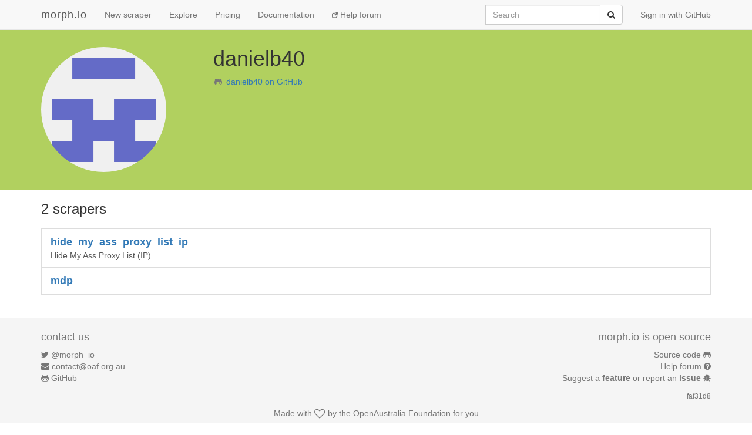

--- FILE ---
content_type: text/html; charset=utf-8
request_url: https://morph.io/danielb40
body_size: 3004
content:
<!DOCTYPE html>
<html lang='en'>
<head>
<meta charset='utf-8'>
<meta content='IE=Edge,chrome=1' http-equiv='X-UA-Compatible'>
<meta content='width=device-width, initial-scale=1.0' name='viewport'>
<title>morph.io: danielb40</title>
<meta name="csrf-param" content="authenticity_token" />
<meta name="csrf-token" content="kgnPu9amVxpfqhM4imRoOo9WgnCEBTZpwgpnkpIdlMmzDrOl5bd26W9ltJ0zo5YWRY0nnr7+ln1QNMZnbCnWZA==" />
<!-- Le HTML5 shim, for IE6-8 support of HTML elements -->
<!--[if lt IE 9]>
<script src="//cdnjs.cloudflare.com/ajax/libs/html5shiv/3.6.1/html5shiv.js"></script>
<![endif]-->
<link rel="stylesheet" media="all" href="/assets/application-1cd1aafc0729308f6ef5d940d16209d3fff204b016da262efaf0d61d201cd927.css" />
<link rel="shortcut icon" type="image/x-icon" href="/favicon.ico" />
<script src="/assets/application-ba54662d648b091dab25690cd8e3fd8bc6ab910c677624f8993c4aa6259d782f.js"></script>
<script src="https://faye.morph.io/faye/faye.js" data-turbolinks-eval=false></script><script data-turbolinks-eval=false>var RenderSyncConfig = {"server":"https://faye.morph.io/faye","pusher_encrypted":true,"adapter":"Faye"};</script>
<script>
  window.heap=window.heap||[],heap.load=function(t,e){window.heap.appid=t,window.heap.config=e;var a=document.createElement("script");a.type="text/javascript",a.async=!0,a.src=("https:"===document.location.protocol?"https:":"http:")+"//cdn.heapanalytics.com/js/heap-"+t+".js";var n=document.getElementsByTagName("script")[0];n.parentNode.insertBefore(a,n);for(var o=function(t){return function(){heap.push([t].concat(Array.prototype.slice.call(arguments,0)))}},p=["clearEventProperties","identify","setEventProperties","track","unsetEventProperty"],c=0;c<p.length;c++)heap[p[c]]=o(p[c])};
  heap.load("2832943912");
</script>

</head>
<body>
<script>
  (function(i,s,o,g,r,a,m){i['GoogleAnalyticsObject']=r;i[r]=i[r]||function(){
  (i[r].q=i[r].q||[]).push(arguments)},i[r].l=1*new Date();a=s.createElement(o),
  m=s.getElementsByTagName(o)[0];a.async=1;a.src=g;m.parentNode.insertBefore(a,m)
  })(window,document,'script','//www.google-analytics.com/analytics.js','ga');
  
  ga('create', 'UA-3107958-11', 'morph.io');
  ga('send', 'pageview');
</script>

<nav class='site-header navbar navbar-default navbar-fixed-top' role='navigation'>
<div class='container'>
<div class='navbar-header'>
<button class='navbar-toggle' data-target='.site-header .navbar-collapse' data-toggle='collapse' type='button'>
<span class='sr-only'>Toggle navigation</span>
<span class='icon-bar'></span>
<span class='icon-bar'></span>
<span class='icon-bar'></span>
</button>
<a class="navbar-brand" href="/">morph.io</a>
</div>
<div class='collapse navbar-collapse'>
<ul class='nav navbar-nav'>
<li><a href="/scrapers/new">New scraper</a></li>
<li><a href="/scrapers">Explore</a></li>
<li><a href="/supporters/new">Pricing</a></li>
<li><a href="/documentation">Documentation</a></li>
<li class='help'>
<a target="_blank" rel="noopener" href="https://help.morph.io/"><span aria-hidden='true' class='glyphicon glyphicon-new-window'></span>
Help forum
</a></li>
</ul>
<ul class='nav navbar-nav navbar-right'>
<li>
<a href="/users/auth/github">Sign in with GitHub</a>
</li>
</ul>
<form role="search" class="navbar-form navbar-right" action="/search" accept-charset="UTF-8" method="get">
<div class='input-group'>
<label class="sr-only" for="q">Search</label>
<input type="search" name="q" id="q" maxlength="256" placeholder="Search" class="form-control" />
<div class='input-group-btn'>
<button type="submit" value="Submit" class="btn btn-default"><span class='sr-only'>Submit</span>
<i class='fa fa-search'></i>
</button></div>
</div>
</form>

</div>
</div>
</nav>


<div class='container' id='owner-info'>
<div class='container'>
<div class='row'>
<div class='col-md-3 owner-box'>
<img class=" img-circle" alt="danielb40" src="https://avatars.githubusercontent.com/u/10153391?v=3&amp;s=213" width="213" height="213" />
</div>
<div class='col-md-7 owner-box'>
<h1>
danielb40

</h1>
<ul class='list-unstyled'>
</ul>
<p>
<i class='fa fa-github-alt fa-fw text-muted'></i>
<a target="_blank" rel="noopener" href="https://github.com/danielb40">danielb40 on GitHub</a>
</p>
</div>
<div class='col-md-2 owner-box'>
</div>
</div>
</div>
</div>
<div class='container'>
<h3>2 scrapers</h3>
<div class='list-group'></div>
<div class='list-group'></div>
<div class='list-group'><script type='text/javascript' data-sync-id='/3ddad7cc1620daf2ca86bcd6a10acf7616a02d74-start'> RenderSync.onReady(function(){ var partial = new RenderSync.Partial({ name: 'scraper_without_owner', resourceName: 'scraper', resourceId: '2033', authToken: '/3ddad7cc1620daf2ca86bcd6a10acf7616a02d74', channelUpdate: '/3ddad7cc1620daf2ca86bcd6a10acf7616a02d74-update', channelDestroy: '/3ddad7cc1620daf2ca86bcd6a10acf7616a02d74-destroy', selectorStart: '/3ddad7cc1620daf2ca86bcd6a10acf7616a02d74-start', selectorEnd: '/3ddad7cc1620daf2ca86bcd6a10acf7616a02d74-end', refetch: false }); partial.subscribe(); }); </script><a class="list-group-item" href="/danielb40/hide_my_ass_proxy_list_ip"><div class='scraper-block'>
<div class='icon-box pull-right'></div>
<strong class='full_name'>hide_my_ass_proxy_list_ip</strong>
<div>
Hide My Ass Proxy List (IP)
</div>
</div>
</a>
<script type='text/javascript' data-sync-id='/3ddad7cc1620daf2ca86bcd6a10acf7616a02d74-end'> </script><script type='text/javascript' data-sync-id='/10adfa5674b4841f993c94f42475f94ef36945f6-start'> RenderSync.onReady(function(){ var partial = new RenderSync.Partial({ name: 'scraper_without_owner', resourceName: 'scraper', resourceId: '2034', authToken: '/10adfa5674b4841f993c94f42475f94ef36945f6', channelUpdate: '/10adfa5674b4841f993c94f42475f94ef36945f6-update', channelDestroy: '/10adfa5674b4841f993c94f42475f94ef36945f6-destroy', selectorStart: '/10adfa5674b4841f993c94f42475f94ef36945f6-start', selectorEnd: '/10adfa5674b4841f993c94f42475f94ef36945f6-end', refetch: false }); partial.subscribe(); }); </script><a class="list-group-item" href="/danielb40/mdp"><div class='scraper-block'>
<div class='icon-box pull-right'></div>
<strong class='full_name'>mdp</strong>
<div>

</div>
</div>
</a>
<script type='text/javascript' data-sync-id='/10adfa5674b4841f993c94f42475f94ef36945f6-end'> </script></div>
</div>


<footer class='site-footer'>
<div class='container text-muted'>
<div class='row'>
<div class='col-sm-6'>
<h4>contact us</h4>
<ul class='list-unstyled'>
<li>
<i class='fa fa-twitter'></i>
<a href="https://twitter.com/morph_io">@morph_io</a>
</li>
<li>
<i class='fa fa-envelope'></i>
<a href="mailto:contact@oaf.org.au">contact@oaf.org.au</a>
</li>
<li>
<i class='fa fa-github-alt'></i>
<a href="https://github.com/openaustralia/morph">GitHub</a>
</li>
</ul>
</div>
<div class='col-sm-6 text-right'>
<h4>morph.io is open source</h4>
<ul class='list-unstyled'>
<li>
<a href="https://github.com/openaustralia/morph">Source code</a>
<i class='fa fa-github-alt'></i>
</li>
<li>
<a target="_blank" rel="noopener" href="https://help.morph.io/">Help forum</a>
<i class='fa fa-question-circle'></i>
</li>
<li>
<a target="_blank" rel="noopener" href="https://github.com/openaustralia/morph/issues?state=open">Suggest a
<strong>feature</strong>
or report an
<strong>issue</strong>
</a><i class='fa fa-bug'></i>
</li>
</ul>
<p>
<small><a href="https://github.com/openaustralia/morph/commit/faf31d8">faf31d8</a></small>
</p>
</div>
</div>
<div class='row text-center'>
<p>
Made with
<i class='fa fa-heart-o fa-lg'></i>
by the
<a href="https://www.openaustraliafoundation.org.au">OpenAustralia&nbsp;Foundation</a>
for you
</p>
</div>
</div>
</footer>

</body>
</html>


--- FILE ---
content_type: text/javascript; charset=utf-8
request_url: https://faye.morph.io/faye?message=%5B%7B%22channel%22%3A%22%2Fmeta%2Fhandshake%22%2C%22version%22%3A%221.0%22%2C%22supportedConnectionTypes%22%3A%5B%22websocket%22%2C%22eventsource%22%2C%22long-polling%22%2C%22cross-origin-long-polling%22%2C%22callback-polling%22%5D%2C%22id%22%3A%221%22%7D%5D&jsonp=__jsonp1__
body_size: 326
content:
/**/__jsonp1__([{"id":"1","channel":"/meta/handshake","successful":true,"version":"1.0","supportedConnectionTypes":["long-polling","cross-origin-long-polling","callback-polling","websocket","eventsource","in-process"],"clientId":"jqtbit1wa6lgsovexhu3n810gn0fqaj","advice":{"reconnect":"retry","interval":0,"timeout":45000}}]);